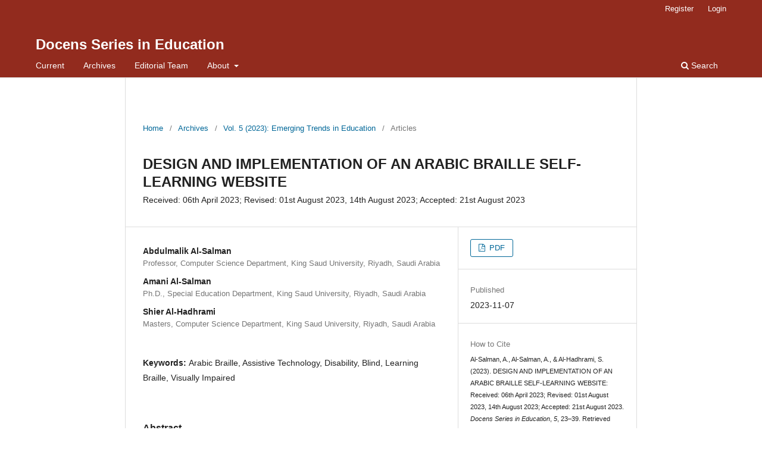

--- FILE ---
content_type: text/html; charset=utf-8
request_url: http://www.docensjournal.org/index.php/docens/article/view/33
body_size: 45130
content:
<!DOCTYPE html>
<html lang="en-US" xml:lang="en-US">
<head>
	<meta charset="utf-8">
	<meta name="viewport" content="width=device-width, initial-scale=1.0">
	<title>
		DESIGN AND IMPLEMENTATION OF AN ARABIC BRAILLE SELF-LEARNING WEBSITE: Received: 06th April 2023; Revised: 01st August 2023, 14th August 2023; Accepted: 21st August 2023
							| Docens Series in Education
			</title>

	
<meta name="generator" content="Open Journal Systems 3.3.0.13">
<link rel="schema.DC" href="http://purl.org/dc/elements/1.1/" />
<meta name="DC.Creator.PersonalName" content="Amani Al-Salman"/>
<meta name="DC.Creator.PersonalName" content="Shier Al-Hadhrami"/>
<meta name="DC.Date.created" scheme="ISO8601" content="2023-11-07"/>
<meta name="DC.Date.dateSubmitted" scheme="ISO8601" content="2023-11-02"/>
<meta name="DC.Date.issued" scheme="ISO8601" content="2023-11-07"/>
<meta name="DC.Date.modified" scheme="ISO8601" content="2023-11-07"/>
<meta name="DC.Description" xml:lang="en" content="Blind and visually impaired people have long used assistive technologies, such as Braille, to aid them in their day-to-day lives. Given the importance of communication for these individuals, the ability to self-learn Braille through a specifically designed educational system is crucial for unlocking the ability to communicate while saving time and money. This paper focuses on the &quot;learn-by-my-hand&quot; system used to teach Braille in an Arabic context through an e-dashboard on a self-guided website. The system, which also aids sighted people, is based on content from the Saudi education ministry, allowing users to learn Braille throughout school courses. It is thought to be the first system of its kind designed to be deployed in schools. The future work will focus on conducting a quasi-experiment study involving students with vision impairment in elementary schools, collecting both qualitative and quantitative data to evaluate the effectiveness of the proposed website. By addressing usability, user satisfaction, and its impact on academic performance, we aim to comprehensively understand the website's impact on blind students' educational experiences."/>
<meta name="DC.Format" scheme="IMT" content="application/pdf"/>
<meta name="DC.Identifier" content="33"/>
<meta name="DC.Identifier.pageNumber" content="23-39"/>
<meta name="DC.Identifier.URI" content="http://www.docensjournal.org/index.php/docens/article/view/33"/>
<meta name="DC.Language" scheme="ISO639-1" content="en"/>
<meta name="DC.Rights" content="Copyright (c) 2023 Abdulmalik Al-Salman, Amani Al-Salman, Shier Al-Hadhrami"/>
<meta name="DC.Rights" content="https://creativecommons.org/licenses/by-nc/4.0"/>
<meta name="DC.Source" content="Docens Series in Education"/>
<meta name="DC.Source.ISSN" content="2583-1054"/>
<meta name="DC.Source.Volume" content="5"/>
<meta name="DC.Source.URI" content="http://www.docensjournal.org/index.php/docens"/>
<meta name="DC.Subject" xml:lang="en" content="Arabic Braille"/>
<meta name="DC.Subject" xml:lang="en" content="Assistive Technology"/>
<meta name="DC.Subject" xml:lang="en" content="Disability, Blind"/>
<meta name="DC.Subject" xml:lang="en" content="Learning Braille"/>
<meta name="DC.Subject" xml:lang="en" content="Visually Impaired"/>
<meta name="DC.Title" content="DESIGN AND IMPLEMENTATION OF AN ARABIC BRAILLE SELF-LEARNING WEBSITE: Received: 06th April 2023; Revised: 01st August 2023, 14th August 2023; Accepted: 21st August 2023"/>
<meta name="DC.Type" content="Text.Serial.Journal"/>
<meta name="DC.Type.articleType" content="Articles"/>
<meta name="gs_meta_revision" content="1.1"/>
<meta name="citation_journal_title" content="Docens Series in Education"/>
<meta name="citation_journal_abbrev" content="Docens"/>
<meta name="citation_issn" content="2583-1054"/> 
<meta name="citation_author" content="Abdulmalik Al-Salman"/>
<meta name="citation_author_institution" content="Professor, Computer Science Department, King Saud University, Riyadh, Saudi Arabia"/>
<meta name="citation_author" content="Amani Al-Salman"/>
<meta name="citation_author_institution" content="Ph.D., Special Education Department, King Saud University, Riyadh, Saudi Arabia"/>
<meta name="citation_author" content="Shier Al-Hadhrami"/>
<meta name="citation_author_institution" content="Masters, Computer Science Department, King Saud University, Riyadh, Saudi Arabia"/>
<meta name="citation_title" content="DESIGN AND IMPLEMENTATION OF AN ARABIC BRAILLE SELF-LEARNING WEBSITE: Received: 06th April 2023; Revised: 01st August 2023, 14th August 2023; Accepted: 21st August 2023"/>
<meta name="citation_language" content="en"/>
<meta name="citation_date" content="2023/11/07"/>
<meta name="citation_volume" content="5"/>
<meta name="citation_firstpage" content="23"/>
<meta name="citation_lastpage" content="39"/>
<meta name="citation_abstract_html_url" content="http://www.docensjournal.org/index.php/docens/article/view/33"/>
<meta name="citation_keywords" xml:lang="en" content="Arabic Braille"/>
<meta name="citation_keywords" xml:lang="en" content="Assistive Technology"/>
<meta name="citation_keywords" xml:lang="en" content="Disability, Blind"/>
<meta name="citation_keywords" xml:lang="en" content="Learning Braille"/>
<meta name="citation_keywords" xml:lang="en" content="Visually Impaired"/>
<meta name="citation_pdf_url" content="http://www.docensjournal.org/index.php/docens/article/download/33/28"/>
<meta name="citation_reference" content="Abirami, N., Dharsana, K. S., Ragav, R. A., &amp; Chaitanya, K. J. (2018). Braille Learning System for Blind People. International Journal of Innovative Science and Research Technology, 3(2), 864-867. https://ijisrt.com/wp-content/uploads/2018/03/Braille-Learning-System-for-Blind-People.pdf"/>
<meta name="citation_reference" content="Aizawa, F., &amp; Watanabe, T. (2014, October). A Braille writing training device with voice feedback. In Proceedings of the 16th international ACM SIGACCESS conference on Computers &amp; Accessibility (pp. 243-244). https://doi.org/10.1145/2661334.2661390"/>
<meta name="citation_reference" content="Allafi, R., &amp; Newbury, P. (2021). Importance of Assistive Mobile Applications for Dyslexic Students in Saudi Arabia. PUPIL: International Journal of Teaching, Education and Learning, 5(3), 01-12. https://doi.org/10.20319/pijtel.2021.53.0112"/>
<meta name="citation_reference" content="AlSaleh, W., &amp; Al-Salman, A. (2012). A computer software for teaching sighted people the Braille system. International Conference on ICT in Serving Individuals With Disabilities and Learning Difficulties, Kuwait."/>
<meta name="citation_reference" content="AlSalman, A., Al-Hadhrami, S., &amp; AlSalman, A. (2022). A Review Study on Self-Learning Braille Systems. In The 21st International Conference on e-Learning, e-Business, Enterprise Information Systems, &amp; e-Government (EEE), Las Vegas, Nevada, USA, July 25-28, 2022."/>
<meta name="citation_reference" content="Al-Watban, A., &amp; Al-Salman, A. (2019, May). An Arabic Self-Learning Braille Application for Visually Impaired People. In 2019 2nd International Conference on Computer Applications &amp; Information Security (ICCAIS) (pp. 1-5). IEEE. https://doi.org/10.1109/CAIS.2019.8769570"/>
<meta name="citation_reference" content="Araki, M., Shibahara, K., &amp; Mizukami, Y. (2011, July). Spoken dialogue system for learning Braille. In 2011 IEEE 35th Annual Computer Software and Applications Conference (pp. 152-156). IEEE. https://doi.org/10.1109/COMPSAC.2011.27"/>
<meta name="citation_reference" content="Avhad, A., Jadhav, R., Arbune, A., &amp; Khainar, K. (2016). E-BRAILLE-A SELF LEARNING BRAILLE DEVICE. International Journal of Infinite Innovations in Technology, 4(3), 1-12."/>
<meta name="citation_reference" content="Brailliac (2018, January 7). Brailliac: Braille Tutor. Brailliac: Braille Tutor. Retrieved January 27, 2023, from https://play.google.com/store/apps/details?id=com.lukeneedham. Brailletutor&amp;hl=ar&amp;gl=US"/>
<meta name="citation_reference" content="Dias, M. B., Dias, M. F., Belousov, S., Rahman, M. K., Sanghvi, S., Fanaswala, I., ... &amp; Menon, S. R. (2009, April). An automated Braille writing tutor with multilingual exercises and educational games. In 2009 International Conference on Information and Communication Technologies and Development (ICTD) (pp. 478-478). IEEE. https://doi.org/10.1109/ICTD.2009.5426741"/>
<meta name="citation_reference" content="Dirgantari, A. S., &amp; Susantiningdyah, H. (2021). Web-based Learning Material for Raising Students' Levels of Awareness and Use of Reading Strategies. PUPIL: International Journal of Teaching, Education and Learning, 4(3), 95-110. https://doi.org/10.20319/pijtel.2021.43.95110"/>
<meta name="citation_reference" content="EM, A. S., Nithin, P., &amp; BASKARAN, M. (2021). Self-Learning Braille Application for Visually Impaired People. Ilkogretim Online, 20(1), 5109-5114. https://ilkogretim-online.org/?mno=2625"/>
<meta name="citation_reference" content="Jawasreh, Z. H. M., Ashaari, N. S., &amp; Dahnil, D. P. (2020). The acceptance of Braille self-learning device. International Journal on Advanced Science, Engineering and Information Technology. https://doi.org/10.18517/ijaseit.10.1.10263"/>
<meta name="citation_reference" content="Joshi, A., &amp; Samasgikar, A. (2016). Braille Tutor: A Gift for the Blind. In Advances in Signal Processing and Intelligent Recognition Systems: Proceedings of Second International Symposium on Signal Processing and Intelligent Recognition Systems (SIRS-2015) December 16-19, 2015, Trivandrum, India (pp. 237-244). Springer International Publishing. https://doi.org/10.1007/978-3-319-28658-7_20"/>
<meta name="citation_reference" content="Kavalgeri, S. A., Chakraborthy, R. V., Naz, S. F., &amp; Chaitanya, K. J. (2019). International Journal of Research in Engineering, Science and Management, 2(2), 131-135."/>
<meta name="citation_reference" content="Kella Mohan Sandeep Kumar (2021, March 29). Blind Helper. Retrieved January 27, 2023, from https://play.google.com/store/apps/details?id=com.sanson.blindHelper&amp;hl=ar&amp;gl=US"/>
<meta name="citation_reference" content="Khidri, S. A., Memon, S. H., &amp; Jameel, A. (2014). Blind aid: A self-learning Braille system for visually impaired. Journal of Engineering Research and General Science, 2, 641-647. https://www.semanticscholar.org/paper/Blind-Aid%3A-A-Self-Learning-Braille-System-for-Khidri-Memon/6fb4c82b4d547fe9da028b72b6645b927ad1e9a1"/>
<meta name="citation_reference" content="Kim, H. N. (2018). User experience of mainstream and assistive technologies for people with visual impairments. Technology and Disability, 30(3), 127-133. https://doi.org/10.3233/TAD-180191"/>
<meta name="citation_reference" content="Learn and train touch reading Xiang Dong (n.d.). Braille Academy: Play &amp; Learn. Braille Academy: Play &amp; Learn. Last updated Oct. 2020, Retrieved January 27, 2023, from https://apps.apple.com/us/app/ Braille-academy-play-learn/id1561530189"/>
<meta name="citation_reference" content="Lee, L. W., Mohamed, A. R., &amp; Altamimi, A. A. (2015). Design, development, and evaluation of an automated e-learning tutorial system to instruct pre-service special educators in the Malay Braille code. *The Asia-Pacific Education Researcher*, 24, 481-494. https://doi.org/10.1007/s40299-014-0219-9"/>
<meta name="citation_reference" content="Lopes, R., &amp; Rebelo, F. (2017). BrailleTouch: An accessible soft keyboard for visually impaired people. Journal of Accessibility and Design for All, 7(2), 118-135."/>
<meta name="citation_reference" content="Mario Ugedo (2020, November 11). Aprende Braille. Retrieved January 27, 2023, from *Google Play Store*: [Aprende Braille] https://play.google.com/store/apps/details?id=com.sanson.blindHelper&amp;hl=ar&amp;gl=US"/>
<meta name="citation_reference" content="Ministry of Education. (2002). Improved Arabic Braille system book نظام برايل العربي المطور."/>
<meta name="citation_reference" content="Ministry of Education. (2021). My Language لغتي, Level 1, elementary school textbook."/>
<meta name="citation_reference" content="Montasser, M. (n.d.). Learn Braille with Nouf, Apple store. مع نوف Braille تعلم. Retrieved January 27, 2023, from *Apple App Store*: [مع نوف Braille تعلم] https://apps.apple.com/us/app/%D9%85%D8%B9-%D9%86%D9%88%D9%81-braill-%D8%AA%D8%B9%D9%84%D9%85/id1508153898"/>
<meta name="citation_reference" content="Qatar Computing Research Institute (2020, February 27). BrailleEasy. BrailleEasy. Retrieved January 27, 2023, from *Apple App Store*: [BrailleEasy] https://apps.apple.com/qa/app/ Brailleeasy/id1124391970"/>
<meta name="citation_reference" content="R. &amp; A. (n.d.). Touch Braille, Apple Store. Touch Braille. Retrieved January 27, 2023, from *Apple App Store*: [Touch Braille] https://apps.apple.com/us/app/touch- Braille/id1199928789"/>
<meta name="citation_reference" content="Šepić, B., Ghanem, A., &amp; Vogel, S. (2015). BrailleEasy: one-handed Braille keyboard for smartphones. In *Assistive Technology* (pp. 1030-1035). IOS Press. https://pubmed.ncbi.nlm.nih.gov/26294606/"/>
<meta name="citation_reference" content="Smart Braille education OHFA Tech, Inc. (n.d.). Taptilo U. Last updated Oct. 6, 2018. Retrieved January 27, 2023, from *Apple App Store*: [Taptilo U] https://apps.apple.com/us/app/taptilo-u/id1520169375"/>
<meta name="citation_reference" content="Smart Braille education OHFA Tech, Inc. (n.d.). Taptilo+. Last updated Nov. 2020. Retrieved January 27, 2023, from *Apple App Store*: [Taptilo+] https://apps.apple.com/us/app/taptilo/id1434384498"/>
<meta name="citation_reference" content="Takaoka, Y., Ohta, M., Sugano, A., Oda, T., Maeda, E., Hanaoka, S., &amp; Matsuura, M. (2011). E-Learning Program with Voice Assistance for a Tactile Braille. International Journal of Educational and Pedagogical Sciences, 5(10), 1273-1276. https://publications.waset.org/11439/e-learning-program-with-voice-assistance-for-a-tactile- Braille"/>
<meta name="citation_reference" content="Tang, J. (2013). Using ontology and RFID to develop a new Chinese Braille learning platform for blind students. *Expert Systems with Applications*, 40(8), 2817-2827. https://doi.org/10.1016/j.eswa.2012.11.023"/>
<meta name="citation_reference" content="USEFUL APPS‏ (2018, June 10). Learn Braille. A Beginners Gui. Learn Braille. A Beginners Gui. Retrieved January 27, 2023, from https://play.google.com/store/apps/details?id=com.tresors86.learn Brailleabeginnersguide&amp;hl=ar&amp;gl=US"/>
<meta name="citation_reference" content="Useful Apps. (2018, June 10). Learn Braille. A Beginners Gui. Retrieved January 27, 2023, from Google Play Store: https://play.google.com/store/apps/details?id=com.tresors86.learn Brailleabeginnersguide&amp;hl=ar&amp;gl=US"/>
<meta name="citation_reference" content="Wagh, P., Prajapati, U., Shinde, M., Salunke, P., Chaskar, V., Telavane, S., &amp; Yadav, V. (2016, March). E-Braille-a self-learning Braille device. In the 2016 Twenty Second National Conference on Communication (NCC) (pp. 1-6). IEEE. https://doi.org/10.1109/NCC.2016.7561162"/>
<meta name="citation_reference" content="Wicaksono, M. F., &amp; Kurniawan, R. H. I. (2019, November). Development of Independent Learning System Arabic Letters For Blind People. In *IOP Conference Series: Materials Science and Engineering* (Vol. 662, No. 2, p. 022110). IOP Publishing. https://doi.org/10.1088/1757-899X/662/2/022110"/>
	<link rel="stylesheet" href="http://www.docensjournal.org/index.php/docens/$$$call$$$/page/page/css?name=stylesheet" type="text/css" /><link rel="stylesheet" href="http://www.docensjournal.org/index.php/docens/$$$call$$$/page/page/css?name=font" type="text/css" /><link rel="stylesheet" href="http://www.docensjournal.org/lib/pkp/styles/fontawesome/fontawesome.css?v=3.3.0.13" type="text/css" />
</head>
<body class="pkp_page_article pkp_op_view" dir="ltr">

	<div class="pkp_structure_page">

				<header class="pkp_structure_head" id="headerNavigationContainer" role="banner">
						 <nav class="cmp_skip_to_content" aria-label="Jump to content links">
	<a href="#pkp_content_main">Skip to main content</a>
	<a href="#siteNav">Skip to main navigation menu</a>
		<a href="#pkp_content_footer">Skip to site footer</a>
</nav>

			<div class="pkp_head_wrapper">

				<div class="pkp_site_name_wrapper">
					<button class="pkp_site_nav_toggle">
						<span>Open Menu</span>
					</button>
										<div class="pkp_site_name">
																<a href="						http://www.docensjournal.org/index.php/docens/index
					" class="is_text">Docens Series in Education</a>
										</div>
				</div>

				
				<nav class="pkp_site_nav_menu" aria-label="Site Navigation">
					<a id="siteNav"></a>
					<div class="pkp_navigation_primary_row">
						<div class="pkp_navigation_primary_wrapper">
																				<ul id="navigationPrimary" class="pkp_navigation_primary pkp_nav_list">
								<li class="">
				<a href="http://www.docensjournal.org/index.php/docens/issue/current">
					Current
				</a>
							</li>
								<li class="">
				<a href="http://www.docensjournal.org/index.php/docens/issue/archive">
					Archives
				</a>
							</li>
								<li class="">
				<a href="http://www.docensjournal.org/index.php/docens/about/editorialTeam">
					Editorial Team
				</a>
							</li>
															<li class="">
				<a href="http://www.docensjournal.org/index.php/docens/about">
					About
				</a>
									<ul>
																					<li class="">
									<a href="http://www.docensjournal.org/index.php/docens/about">
										About the Journal
									</a>
								</li>
																												<li class="">
									<a href="http://www.docensjournal.org/index.php/docens/about/submissions">
										Submissions
									</a>
								</li>
																												<li class="">
									<a href="http://www.docensjournal.org/index.php/docens/about/privacy">
										Privacy Statement
									</a>
								</li>
																												<li class="">
									<a href="http://www.docensjournal.org/index.php/docens/about/contact">
										Contact
									</a>
								</li>
																		</ul>
							</li>
			</ul>

				

																						<div class="pkp_navigation_search_wrapper">
									<a href="http://www.docensjournal.org/index.php/docens/search" class="pkp_search pkp_search_desktop">
										<span class="fa fa-search" aria-hidden="true"></span>
										Search
									</a>
								</div>
													</div>
					</div>
					<div class="pkp_navigation_user_wrapper" id="navigationUserWrapper">
							<ul id="navigationUser" class="pkp_navigation_user pkp_nav_list">
								<li class="profile">
				<a href="http://www.docensjournal.org/index.php/docens/user/register">
					Register
				</a>
							</li>
								<li class="profile">
				<a href="http://www.docensjournal.org/index.php/docens/login">
					Login
				</a>
							</li>
										</ul>

					</div>
				</nav>
			</div><!-- .pkp_head_wrapper -->
		</header><!-- .pkp_structure_head -->

						<div class="pkp_structure_content">
			<div class="pkp_structure_main" role="main">
				<a id="pkp_content_main"></a>

<div class="page page_article">
			<nav class="cmp_breadcrumbs" role="navigation" aria-label="You are here:">
	<ol>
		<li>
			<a href="http://www.docensjournal.org/index.php/docens/index">
				Home
			</a>
			<span class="separator">/</span>
		</li>
		<li>
			<a href="http://www.docensjournal.org/index.php/docens/issue/archive">
				Archives
			</a>
			<span class="separator">/</span>
		</li>
					<li>
				<a href="http://www.docensjournal.org/index.php/docens/issue/view/7">
					Vol. 5 (2023): Emerging Trends in Education
				</a>
				<span class="separator">/</span>
			</li>
				<li class="current" aria-current="page">
			<span aria-current="page">
									Articles
							</span>
		</li>
	</ol>
</nav>
	
		  	 <article class="obj_article_details">

		
	<h1 class="page_title">
		DESIGN AND IMPLEMENTATION OF AN ARABIC BRAILLE SELF-LEARNING WEBSITE
	</h1>

			<h2 class="subtitle">
			Received: 06th April 2023; Revised: 01st August 2023, 14th August 2023; Accepted: 21st August 2023
		</h2>
	
	<div class="row">
		<div class="main_entry">

							<section class="item authors">
					<h2 class="pkp_screen_reader">Authors</h2>
					<ul class="authors">
											<li>
							<span class="name">
								Abdulmalik Al-Salman
							</span>
															<span class="affiliation">
									Professor, Computer Science Department, King Saud University, Riyadh, Saudi Arabia
																	</span>
																				</li>
											<li>
							<span class="name">
								Amani Al-Salman
							</span>
															<span class="affiliation">
									Ph.D., Special Education Department, King Saud University, Riyadh, Saudi Arabia
																	</span>
																				</li>
											<li>
							<span class="name">
								Shier Al-Hadhrami
							</span>
															<span class="affiliation">
									Masters, Computer Science Department, King Saud University, Riyadh, Saudi Arabia
																	</span>
																				</li>
										</ul>
				</section>
			
																					
									<section class="item keywords">
				<h2 class="label">
										Keywords:
				</h2>
				<span class="value">
											Arabic Braille, 											Assistive Technology, 											Disability, Blind, 											Learning Braille, 											Visually Impaired									</span>
			</section>
			
										<section class="item abstract">
					<h2 class="label">Abstract</h2>
					<p><em>Blind and visually impaired people have long used assistive technologies, such as Braille, to aid them in their day-to-day lives. Given the importance of communication for these individuals, the ability to self-learn Braille through a specifically designed educational system is crucial for unlocking the ability to communicate while saving time and money. This paper focuses on the "learn-by-my-hand" system used to teach Braille in an Arabic context through an e-dashboard on a self-guided website. The system, which also aids sighted people, is based on content from the Saudi education ministry, allowing users to learn Braille throughout school courses. It is thought to be the first system of its kind designed to be deployed in schools. The future work will focus on conducting a quasi-experiment study involving students with vision impairment in elementary schools, collecting both qualitative and quantitative data to evaluate the effectiveness of the proposed website. By addressing usability, user satisfaction, and its impact on academic performance, we aim to comprehensively understand the website's impact on blind students' educational experiences.</em></p>
				</section>
			
			

																																	
										<section class="item references">
					<h2 class="label">
						References
					</h2>
					<div class="value">
																					<p>Abirami, N., Dharsana, K. S., Ragav, R. A., &amp; Chaitanya, K. J. (2018). Braille Learning System for Blind People. International Journal of Innovative Science and Research Technology, 3(2), 864-867. <a href="https://ijisrt.com/wp-content/uploads/2018/03/Braille-Learning-System-for-Blind-People.pdf">https://ijisrt.com/wp-content/uploads/2018/03/Braille-Learning-System-for-Blind-People.pdf</a> </p>
															<p>Aizawa, F., &amp; Watanabe, T. (2014, October). A Braille writing training device with voice feedback. In Proceedings of the 16th international ACM SIGACCESS conference on Computers &amp; Accessibility (pp. 243-244). <a href="https://doi.org/10.1145/2661334.2661390">https://doi.org/10.1145/2661334.2661390</a> </p>
															<p>Allafi, R., &amp; Newbury, P. (2021). Importance of Assistive Mobile Applications for Dyslexic Students in Saudi Arabia. PUPIL: International Journal of Teaching, Education and Learning, 5(3), 01-12. <a href="https://doi.org/10.20319/pijtel.2021.53.0112">https://doi.org/10.20319/pijtel.2021.53.0112</a> </p>
															<p>AlSaleh, W., &amp; Al-Salman, A. (2012). A computer software for teaching sighted people the Braille system. International Conference on ICT in Serving Individuals With Disabilities and Learning Difficulties, Kuwait. </p>
															<p>AlSalman, A., Al-Hadhrami, S., &amp; AlSalman, A. (2022). A Review Study on Self-Learning Braille Systems. In The 21st International Conference on e-Learning, e-Business, Enterprise Information Systems, &amp; e-Government (EEE), Las Vegas, Nevada, USA, July 25-28, 2022. </p>
															<p>Al-Watban, A., &amp; Al-Salman, A. (2019, May). An Arabic Self-Learning Braille Application for Visually Impaired People. In 2019 2nd International Conference on Computer Applications &amp; Information Security (ICCAIS) (pp. 1-5). IEEE. <a href="https://doi.org/10.1109/CAIS.2019.8769570">https://doi.org/10.1109/CAIS.2019.8769570</a> </p>
															<p>Araki, M., Shibahara, K., &amp; Mizukami, Y. (2011, July). Spoken dialogue system for learning Braille. In 2011 IEEE 35th Annual Computer Software and Applications Conference (pp. 152-156). IEEE. <a href="https://doi.org/10.1109/COMPSAC.2011.27">https://doi.org/10.1109/COMPSAC.2011.27</a> </p>
															<p>Avhad, A., Jadhav, R., Arbune, A., &amp; Khainar, K. (2016). E-BRAILLE-A SELF LEARNING BRAILLE DEVICE. International Journal of Infinite Innovations in Technology, 4(3), 1-12. </p>
															<p>Brailliac (2018, January 7). Brailliac: Braille Tutor. Brailliac: Braille Tutor. Retrieved January 27, 2023, from <a href="https://play.google.com/store/apps/details?id=com.lukeneedham">https://play.google.com/store/apps/details?id=com.lukeneedham</a>. Brailletutor&amp;hl=ar&amp;gl=US </p>
															<p>Dias, M. B., Dias, M. F., Belousov, S., Rahman, M. K., Sanghvi, S., Fanaswala, I., ... &amp; Menon, S. R. (2009, April). An automated Braille writing tutor with multilingual exercises and educational games. In 2009 International Conference on Information and Communication Technologies and Development (ICTD) (pp. 478-478). IEEE. <a href="https://doi.org/10.1109/ICTD.2009.5426741">https://doi.org/10.1109/ICTD.2009.5426741</a> </p>
															<p>Dirgantari, A. S., &amp; Susantiningdyah, H. (2021). Web-based Learning Material for Raising Students' Levels of Awareness and Use of Reading Strategies. PUPIL: International Journal of Teaching, Education and Learning, 4(3), 95-110. <a href="https://doi.org/10.20319/pijtel.2021.43.95110">https://doi.org/10.20319/pijtel.2021.43.95110</a> </p>
															<p>EM, A. S., Nithin, P., &amp; BASKARAN, M. (2021). Self-Learning Braille Application for Visually Impaired People. Ilkogretim Online, 20(1), 5109-5114. <a href="https://ilkogretim-online.org/?mno=2625">https://ilkogretim-online.org/?mno=2625</a> </p>
															<p>Jawasreh, Z. H. M., Ashaari, N. S., &amp; Dahnil, D. P. (2020). The acceptance of Braille self-learning device. International Journal on Advanced Science, Engineering and Information Technology. <a href="https://doi.org/10.18517/ijaseit.10.1.10263">https://doi.org/10.18517/ijaseit.10.1.10263</a> </p>
															<p>Joshi, A., &amp; Samasgikar, A. (2016). Braille Tutor: A Gift for the Blind. In Advances in Signal Processing and Intelligent Recognition Systems: Proceedings of Second International Symposium on Signal Processing and Intelligent Recognition Systems (SIRS-2015) December 16-19, 2015, Trivandrum, India (pp. 237-244). Springer International Publishing. <a href="https://doi.org/10.1007/978-3-319-28658-7_20">https://doi.org/10.1007/978-3-319-28658-7_20</a> </p>
															<p>Kavalgeri, S. A., Chakraborthy, R. V., Naz, S. F., &amp; Chaitanya, K. J. (2019). International Journal of Research in Engineering, Science and Management, 2(2), 131-135. </p>
															<p>Kella Mohan Sandeep Kumar (2021, March 29). Blind Helper. Retrieved January 27, 2023, from <a href="https://play.google.com/store/apps/details?id=com.sanson.blindHelper&amp;hl=ar&amp;gl=US">https://play.google.com/store/apps/details?id=com.sanson.blindHelper&amp;hl=ar&amp;gl=US</a> </p>
															<p>Khidri, S. A., Memon, S. H., &amp; Jameel, A. (2014). Blind aid: A self-learning Braille system for visually impaired. Journal of Engineering Research and General Science, 2, 641-647. <a href="https://www.semanticscholar.org/paper/Blind-Aid%3A-A-Self-Learning-Braille-System-for-Khidri-Memon/6fb4c82b4d547fe9da028b72b6645b927ad1e9a1">https://www.semanticscholar.org/paper/Blind-Aid%3A-A-Self-Learning-Braille-System-for-Khidri-Memon/6fb4c82b4d547fe9da028b72b6645b927ad1e9a1</a> </p>
															<p>Kim, H. N. (2018). User experience of mainstream and assistive technologies for people with visual impairments. Technology and Disability, 30(3), 127-133. <a href="https://doi.org/10.3233/TAD-180191">https://doi.org/10.3233/TAD-180191</a> </p>
															<p>Learn and train touch reading Xiang Dong (n.d.). Braille Academy: Play &amp; Learn. Braille Academy: Play &amp; Learn. Last updated Oct. 2020, Retrieved January 27, 2023, from <a href="https://apps.apple.com/us/app/">https://apps.apple.com/us/app/</a> Braille-academy-play-learn/id1561530189 </p>
															<p>Lee, L. W., Mohamed, A. R., &amp; Altamimi, A. A. (2015). Design, development, and evaluation of an automated e-learning tutorial system to instruct pre-service special educators in the Malay Braille code. *The Asia-Pacific Education Researcher*, 24, 481-494. <a href="https://doi.org/10.1007/s40299-014-0219-9">https://doi.org/10.1007/s40299-014-0219-9</a> </p>
															<p>Lopes, R., &amp; Rebelo, F. (2017). BrailleTouch: An accessible soft keyboard for visually impaired people. Journal of Accessibility and Design for All, 7(2), 118-135. </p>
															<p>Mario Ugedo (2020, November 11). Aprende Braille. Retrieved January 27, 2023, from *Google Play Store*: [Aprende Braille] <a href="https://play.google.com/store/apps/details?id=com.sanson.blindHelper&amp;hl=ar&amp;gl=US">https://play.google.com/store/apps/details?id=com.sanson.blindHelper&amp;hl=ar&amp;gl=US</a> </p>
															<p>Ministry of Education. (2002). Improved Arabic Braille system book نظام برايل العربي المطور. </p>
															<p>Ministry of Education. (2021). My Language لغتي, Level 1, elementary school textbook. </p>
															<p>Montasser, M. (n.d.). Learn Braille with Nouf, Apple store. مع نوف Braille تعلم. Retrieved January 27, 2023, from *Apple App Store*: [مع نوف Braille تعلم] <a href="https://apps.apple.com/us/app/%D9%85%D8%B9-%D9%86%D9%88%D9%81-braill-%D8%AA%D8%B9%D9%84%D9%85/id1508153898">https://apps.apple.com/us/app/%D9%85%D8%B9-%D9%86%D9%88%D9%81-braill-%D8%AA%D8%B9%D9%84%D9%85/id1508153898</a> </p>
															<p>Qatar Computing Research Institute (2020, February 27). BrailleEasy. BrailleEasy. Retrieved January 27, 2023, from *Apple App Store*: [BrailleEasy] <a href="https://apps.apple.com/qa/app/">https://apps.apple.com/qa/app/</a> Brailleeasy/id1124391970 </p>
															<p>R. &amp; A. (n.d.). Touch Braille, Apple Store. Touch Braille. Retrieved January 27, 2023, from *Apple App Store*: [Touch Braille] <a href="https://apps.apple.com/us/app/touch-">https://apps.apple.com/us/app/touch-</a> Braille/id1199928789 </p>
															<p>Šepić, B., Ghanem, A., &amp; Vogel, S. (2015). BrailleEasy: one-handed Braille keyboard for smartphones. In *Assistive Technology* (pp. 1030-1035). IOS Press. <a href="https://pubmed.ncbi.nlm.nih.gov/26294606/">https://pubmed.ncbi.nlm.nih.gov/26294606/</a> </p>
															<p>Smart Braille education OHFA Tech, Inc. (n.d.). Taptilo U. Last updated Oct. 6, 2018. Retrieved January 27, 2023, from *Apple App Store*: [Taptilo U] <a href="https://apps.apple.com/us/app/taptilo-u/id1520169375">https://apps.apple.com/us/app/taptilo-u/id1520169375</a> </p>
															<p>Smart Braille education OHFA Tech, Inc. (n.d.). Taptilo+. Last updated Nov. 2020. Retrieved January 27, 2023, from *Apple App Store*: [Taptilo+] <a href="https://apps.apple.com/us/app/taptilo/id1434384498">https://apps.apple.com/us/app/taptilo/id1434384498</a> </p>
															<p>Takaoka, Y., Ohta, M., Sugano, A., Oda, T., Maeda, E., Hanaoka, S., &amp; Matsuura, M. (2011). E-Learning Program with Voice Assistance for a Tactile Braille. International Journal of Educational and Pedagogical Sciences, 5(10), 1273-1276. <a href="https://publications.waset.org/11439/e-learning-program-with-voice-assistance-for-a-tactile-">https://publications.waset.org/11439/e-learning-program-with-voice-assistance-for-a-tactile-</a> Braille </p>
															<p>Tang, J. (2013). Using ontology and RFID to develop a new Chinese Braille learning platform for blind students. *Expert Systems with Applications*, 40(8), 2817-2827. <a href="https://doi.org/10.1016/j.eswa.2012.11.023">https://doi.org/10.1016/j.eswa.2012.11.023</a> </p>
															<p>USEFUL APPS‏ (2018, June 10). Learn Braille. A Beginners Gui. Learn Braille. A Beginners Gui. Retrieved January 27, 2023, from <a href="https://play.google.com/store/apps/details?id=com.tresors86.learn">https://play.google.com/store/apps/details?id=com.tresors86.learn</a> Brailleabeginnersguide&amp;hl=ar&amp;gl=US </p>
															<p>Useful Apps. (2018, June 10). Learn Braille. A Beginners Gui. Retrieved January 27, 2023, from Google Play Store: <a href="https://play.google.com/store/apps/details?id=com.tresors86.learn">https://play.google.com/store/apps/details?id=com.tresors86.learn</a> Brailleabeginnersguide&amp;hl=ar&amp;gl=US </p>
															<p>Wagh, P., Prajapati, U., Shinde, M., Salunke, P., Chaskar, V., Telavane, S., &amp; Yadav, V. (2016, March). E-Braille-a self-learning Braille device. In the 2016 Twenty Second National Conference on Communication (NCC) (pp. 1-6). IEEE. <a href="https://doi.org/10.1109/NCC.2016.7561162">https://doi.org/10.1109/NCC.2016.7561162</a> </p>
															<p>Wicaksono, M. F., &amp; Kurniawan, R. H. I. (2019, November). Development of Independent Learning System Arabic Letters For Blind People. In *IOP Conference Series: Materials Science and Engineering* (Vol. 662, No. 2, p. 022110). IOP Publishing. <a href="https://doi.org/10.1088/1757-899X/662/2/022110">https://doi.org/10.1088/1757-899X/662/2/022110</a> </p>
																		</div>
				</section>
			
		</div><!-- .main_entry -->

		<div class="entry_details">

						
										<div class="item galleys">
					<h2 class="pkp_screen_reader">
						Downloads
					</h2>
					<ul class="value galleys_links">
													<li>
								
	
							

<a class="obj_galley_link pdf" href="http://www.docensjournal.org/index.php/docens/article/view/33/28">

		
	PDF

	</a>
							</li>
											</ul>
				</div>
						
						<div class="item published">
				<section class="sub_item">
					<h2 class="label">
						Published
					</h2>
					<div class="value">
																			<span>2023-11-07</span>
																	</div>
				</section>
							</div>
			
										<div class="item citation">
					<section class="sub_item citation_display">
						<h2 class="label">
							How to Cite
						</h2>
						<div class="value">
							<div id="citationOutput" role="region" aria-live="polite">
								<div class="csl-bib-body">
  <div class="csl-entry">Al-Salman, A., Al-Salman, A., &#38; Al-Hadhrami, S. (2023). DESIGN AND IMPLEMENTATION OF AN ARABIC BRAILLE SELF-LEARNING WEBSITE: Received: 06th April 2023; Revised: 01st August 2023, 14th August 2023; Accepted: 21st August 2023. <i>Docens Series in Education</i>, <i>5</i>, 23–39. Retrieved from http://www.docensjournal.org/index.php/docens/article/view/33</div>
</div>
							</div>
							<div class="citation_formats">
								<button class="cmp_button citation_formats_button" aria-controls="cslCitationFormats" aria-expanded="false" data-csl-dropdown="true">
									More Citation Formats
								</button>
								<div id="cslCitationFormats" class="citation_formats_list" aria-hidden="true">
									<ul class="citation_formats_styles">
																					<li>
												<a
													aria-controls="citationOutput"
													href="http://www.docensjournal.org/index.php/docens/citationstylelanguage/get/acm-sig-proceedings?submissionId=33&amp;publicationId=35"
													data-load-citation
													data-json-href="http://www.docensjournal.org/index.php/docens/citationstylelanguage/get/acm-sig-proceedings?submissionId=33&amp;publicationId=35&amp;return=json"
												>
													ACM
												</a>
											</li>
																					<li>
												<a
													aria-controls="citationOutput"
													href="http://www.docensjournal.org/index.php/docens/citationstylelanguage/get/acs-nano?submissionId=33&amp;publicationId=35"
													data-load-citation
													data-json-href="http://www.docensjournal.org/index.php/docens/citationstylelanguage/get/acs-nano?submissionId=33&amp;publicationId=35&amp;return=json"
												>
													ACS
												</a>
											</li>
																					<li>
												<a
													aria-controls="citationOutput"
													href="http://www.docensjournal.org/index.php/docens/citationstylelanguage/get/apa?submissionId=33&amp;publicationId=35"
													data-load-citation
													data-json-href="http://www.docensjournal.org/index.php/docens/citationstylelanguage/get/apa?submissionId=33&amp;publicationId=35&amp;return=json"
												>
													APA
												</a>
											</li>
																					<li>
												<a
													aria-controls="citationOutput"
													href="http://www.docensjournal.org/index.php/docens/citationstylelanguage/get/associacao-brasileira-de-normas-tecnicas?submissionId=33&amp;publicationId=35"
													data-load-citation
													data-json-href="http://www.docensjournal.org/index.php/docens/citationstylelanguage/get/associacao-brasileira-de-normas-tecnicas?submissionId=33&amp;publicationId=35&amp;return=json"
												>
													ABNT
												</a>
											</li>
																					<li>
												<a
													aria-controls="citationOutput"
													href="http://www.docensjournal.org/index.php/docens/citationstylelanguage/get/chicago-author-date?submissionId=33&amp;publicationId=35"
													data-load-citation
													data-json-href="http://www.docensjournal.org/index.php/docens/citationstylelanguage/get/chicago-author-date?submissionId=33&amp;publicationId=35&amp;return=json"
												>
													Chicago
												</a>
											</li>
																					<li>
												<a
													aria-controls="citationOutput"
													href="http://www.docensjournal.org/index.php/docens/citationstylelanguage/get/harvard-cite-them-right?submissionId=33&amp;publicationId=35"
													data-load-citation
													data-json-href="http://www.docensjournal.org/index.php/docens/citationstylelanguage/get/harvard-cite-them-right?submissionId=33&amp;publicationId=35&amp;return=json"
												>
													Harvard
												</a>
											</li>
																					<li>
												<a
													aria-controls="citationOutput"
													href="http://www.docensjournal.org/index.php/docens/citationstylelanguage/get/ieee?submissionId=33&amp;publicationId=35"
													data-load-citation
													data-json-href="http://www.docensjournal.org/index.php/docens/citationstylelanguage/get/ieee?submissionId=33&amp;publicationId=35&amp;return=json"
												>
													IEEE
												</a>
											</li>
																					<li>
												<a
													aria-controls="citationOutput"
													href="http://www.docensjournal.org/index.php/docens/citationstylelanguage/get/modern-language-association?submissionId=33&amp;publicationId=35"
													data-load-citation
													data-json-href="http://www.docensjournal.org/index.php/docens/citationstylelanguage/get/modern-language-association?submissionId=33&amp;publicationId=35&amp;return=json"
												>
													MLA
												</a>
											</li>
																					<li>
												<a
													aria-controls="citationOutput"
													href="http://www.docensjournal.org/index.php/docens/citationstylelanguage/get/turabian-fullnote-bibliography?submissionId=33&amp;publicationId=35"
													data-load-citation
													data-json-href="http://www.docensjournal.org/index.php/docens/citationstylelanguage/get/turabian-fullnote-bibliography?submissionId=33&amp;publicationId=35&amp;return=json"
												>
													Turabian
												</a>
											</li>
																					<li>
												<a
													aria-controls="citationOutput"
													href="http://www.docensjournal.org/index.php/docens/citationstylelanguage/get/vancouver?submissionId=33&amp;publicationId=35"
													data-load-citation
													data-json-href="http://www.docensjournal.org/index.php/docens/citationstylelanguage/get/vancouver?submissionId=33&amp;publicationId=35&amp;return=json"
												>
													Vancouver
												</a>
											</li>
																			</ul>
																			<div class="label">
											Download Citation
										</div>
										<ul class="citation_formats_styles">
																							<li>
													<a href="http://www.docensjournal.org/index.php/docens/citationstylelanguage/download/ris?submissionId=33&amp;publicationId=35">
														<span class="fa fa-download"></span>
														Endnote/Zotero/Mendeley (RIS)
													</a>
												</li>
																							<li>
													<a href="http://www.docensjournal.org/index.php/docens/citationstylelanguage/download/bibtex?submissionId=33&amp;publicationId=35">
														<span class="fa fa-download"></span>
														BibTeX
													</a>
												</li>
																					</ul>
																	</div>
							</div>
						</div>
					</section>
				</div>
			
										<div class="item issue">

											<section class="sub_item">
							<h2 class="label">
								Issue
							</h2>
							<div class="value">
								<a class="title" href="http://www.docensjournal.org/index.php/docens/issue/view/7">
									Vol. 5 (2023): Emerging Trends in Education
								</a>
							</div>
						</section>
					
											<section class="sub_item">
							<h2 class="label">
								Section
							</h2>
							<div class="value">
								Articles
							</div>
						</section>
					
									</div>
			
															
										<div class="item copyright">
					<h2 class="label">
						License
					</h2>
																										<p>Copyright (c) 2023 Abdulmalik Al-Salman, Amani Al-Salman, Shier Al-Hadhrami</p>
														<a rel="license" href="https://creativecommons.org/licenses/by-nc/4.0/"><img alt="Creative Commons License" src="//i.creativecommons.org/l/by-nc/4.0/88x31.png" /></a><p>This work is licensed under a <a rel="license" href="https://creativecommons.org/licenses/by-nc/4.0/">Creative Commons Attribution-NonCommercial 4.0 International License</a>.</p>
																
				</div>
			
			

		</div><!-- .entry_details -->
	</div><!-- .row -->

</article>

	

</div><!-- .page -->

	</div><!-- pkp_structure_main -->

							</div><!-- pkp_structure_content -->

<div class="pkp_structure_footer_wrapper" role="contentinfo">
	<a id="pkp_content_footer"></a>

	<div class="pkp_structure_footer">

					<div class="pkp_footer_content">
				<p>editor@docensjournal.org</p>
<p>Docens, B 305, World Trade Park,<br />JLN Road, Jaipur 302017, Rajasthan, India</p>
			</div>
		
		<div class="pkp_brand_footer" role="complementary">
			<a href="http://www.docensjournal.org/index.php/docens/about/aboutThisPublishingSystem">
				<img alt="More information about the publishing system, Platform and Workflow by OJS/PKP." src="http://www.docensjournal.org/templates/images/ojs_brand.png">
			</a>
		</div>
	</div>
</div><!-- pkp_structure_footer_wrapper -->

</div><!-- pkp_structure_page -->

<script src="http://www.docensjournal.org/lib/pkp/lib/vendor/components/jquery/jquery.min.js?v=3.3.0.13" type="text/javascript"></script><script src="http://www.docensjournal.org/lib/pkp/lib/vendor/components/jqueryui/jquery-ui.min.js?v=3.3.0.13" type="text/javascript"></script><script src="http://www.docensjournal.org/plugins/themes/default/js/lib/popper/popper.js?v=3.3.0.13" type="text/javascript"></script><script src="http://www.docensjournal.org/plugins/themes/default/js/lib/bootstrap/util.js?v=3.3.0.13" type="text/javascript"></script><script src="http://www.docensjournal.org/plugins/themes/default/js/lib/bootstrap/dropdown.js?v=3.3.0.13" type="text/javascript"></script><script src="http://www.docensjournal.org/plugins/themes/default/js/main.js?v=3.3.0.13" type="text/javascript"></script><script src="http://www.docensjournal.org/plugins/generic/citationStyleLanguage/js/articleCitation.js?v=3.3.0.13" type="text/javascript"></script>


</body>
</html>
